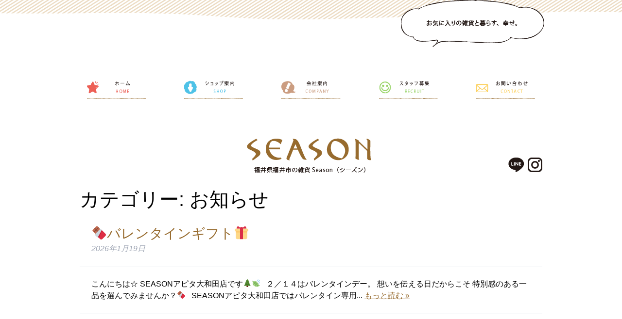

--- FILE ---
content_type: text/html; charset=UTF-8
request_url: https://zakka-season.com/category/news/info/
body_size: 45484
content:
<!doctype html>

<!--[if lt IE 7]><html lang="ja" class="no-js lt-ie9 lt-ie8 lt-ie7"><![endif]-->
<!--[if (IE 7)&!(IEMobile)]><html lang="ja" class="no-js lt-ie9 lt-ie8"><![endif]-->
<!--[if (IE 8)&!(IEMobile)]><html lang="ja" class="no-js lt-ie9"><![endif]-->
<!--[if gt IE 8]><!-->
<html lang="ja" class="no-js">
<!--<![endif]-->

<head>
    <meta charset="utf-8">

    <meta http-equiv="X-UA-Compatible" content="IE=edge">

    <title>
        雑貨SEASON  お知らせ    </title>

        <meta name="HandheldFriendly" content="True">
    <meta name="MobileOptimized" content="320">
    <meta name="viewport" content="width=device-width, initial-scale=1" />

        <link rel="icon" href="https://zakka-season.com/wp-content/themes/bones/favicon.png">
    <!--[if IE]>
			<link rel="shortcut icon" href="https://zakka-season.com/wp-content/themes/bones/favicon.ico">
		<![endif]-->
        <meta name="msapplication-TileColor" content="#f01d4f">
    <meta name="theme-color" content="#121212">

    <link rel="pingback" href="https://zakka-season.com/xmlrpc.php">

    <link rel='dns-prefetch' href='//s0.wp.com' />
<link rel='dns-prefetch' href='//secure.gravatar.com' />
<link rel='dns-prefetch' href='//fonts.googleapis.com' />
<link rel='dns-prefetch' href='//s.w.org' />
<link rel="alternate" type="application/rss+xml" title="雑貨SEASON &raquo; フィード" href="https://zakka-season.com/feed/" />
<link rel="alternate" type="application/rss+xml" title="雑貨SEASON &raquo; コメントフィード" href="https://zakka-season.com/comments/feed/" />
<link rel="alternate" type="application/rss+xml" title="雑貨SEASON &raquo; お知らせ カテゴリーのフィード" href="https://zakka-season.com/category/news/info/feed/" />
		<!-- This site uses the Google Analytics by MonsterInsights plugin v7.17.0 - Using Analytics tracking - https://www.monsterinsights.com/ -->
							<script src="//www.googletagmanager.com/gtag/js?id=UA-98791714-1"  type="text/javascript" data-cfasync="false"></script>
			<script type="text/javascript" data-cfasync="false">
				var mi_version = '7.17.0';
				var mi_track_user = true;
				var mi_no_track_reason = '';
				
								var disableStr = 'ga-disable-UA-98791714-1';

				/* Function to detect opted out users */
				function __gtagTrackerIsOptedOut() {
					return document.cookie.indexOf( disableStr + '=true' ) > - 1;
				}

				/* Disable tracking if the opt-out cookie exists. */
				if ( __gtagTrackerIsOptedOut() ) {
					window[disableStr] = true;
				}

				/* Opt-out function */
				function __gtagTrackerOptout() {
					document.cookie = disableStr + '=true; expires=Thu, 31 Dec 2099 23:59:59 UTC; path=/';
					window[disableStr] = true;
				}

				if ( 'undefined' === typeof gaOptout ) {
					function gaOptout() {
						__gtagTrackerOptout();
					}
				}
								window.dataLayer = window.dataLayer || [];
				if ( mi_track_user ) {
					function __gtagTracker() {dataLayer.push( arguments );}
					__gtagTracker( 'js', new Date() );
					__gtagTracker( 'set', {
						'developer_id.dZGIzZG' : true,
						                    });
					__gtagTracker( 'config', 'UA-98791714-1', {
						forceSSL:true,					} );
										window.gtag = __gtagTracker;										(
						function () {
							/* https://developers.google.com/analytics/devguides/collection/analyticsjs/ */
							/* ga and __gaTracker compatibility shim. */
							var noopfn = function () {
								return null;
							};
							var newtracker = function () {
								return new Tracker();
							};
							var Tracker = function () {
								return null;
							};
							var p = Tracker.prototype;
							p.get = noopfn;
							p.set = noopfn;
							p.send = function (){
								var args = Array.prototype.slice.call(arguments);
								args.unshift( 'send' );
								__gaTracker.apply(null, args);
							};
							var __gaTracker = function () {
								var len = arguments.length;
								if ( len === 0 ) {
									return;
								}
								var f = arguments[len - 1];
								if ( typeof f !== 'object' || f === null || typeof f.hitCallback !== 'function' ) {
									if ( 'send' === arguments[0] ) {
										var hitConverted, hitObject = false, action;
										if ( 'event' === arguments[1] ) {
											if ( 'undefined' !== typeof arguments[3] ) {
												hitObject = {
													'eventAction': arguments[3],
													'eventCategory': arguments[2],
													'eventLabel': arguments[4],
													'value': arguments[5] ? arguments[5] : 1,
												}
											}
										}
										if ( typeof arguments[2] === 'object' ) {
											hitObject = arguments[2];
										}
										if ( typeof arguments[5] === 'object' ) {
											Object.assign( hitObject, arguments[5] );
										}
										if ( 'undefined' !== typeof (
											arguments[1].hitType
										) ) {
											hitObject = arguments[1];
										}
										if ( hitObject ) {
											action = 'timing' === arguments[1].hitType ? 'timing_complete' : hitObject.eventAction;
											hitConverted = mapArgs( hitObject );
											__gtagTracker( 'event', action, hitConverted );
										}
									}
									return;
								}

								function mapArgs( args ) {
									var gaKey, hit = {};
									var gaMap = {
										'eventCategory': 'event_category',
										'eventAction': 'event_action',
										'eventLabel': 'event_label',
										'eventValue': 'event_value',
										'nonInteraction': 'non_interaction',
										'timingCategory': 'event_category',
										'timingVar': 'name',
										'timingValue': 'value',
										'timingLabel': 'event_label',
									};
									for ( gaKey in gaMap ) {
										if ( 'undefined' !== typeof args[gaKey] ) {
											hit[gaMap[gaKey]] = args[gaKey];
										}
									}
									return hit;
								}

								try {
									f.hitCallback();
								} catch ( ex ) {
								}
							};
							__gaTracker.create = newtracker;
							__gaTracker.getByName = newtracker;
							__gaTracker.getAll = function () {
								return [];
							};
							__gaTracker.remove = noopfn;
							__gaTracker.loaded = true;
							window['__gaTracker'] = __gaTracker;
						}
					)();
									} else {
										console.log( "" );
					( function () {
							function __gtagTracker() {
								return null;
							}
							window['__gtagTracker'] = __gtagTracker;
							window['gtag'] = __gtagTracker;
					} )();
									}
			</script>
				<!-- / Google Analytics by MonsterInsights -->
				<script type="text/javascript">
			window._wpemojiSettings = {"baseUrl":"https:\/\/s.w.org\/images\/core\/emoji\/11.2.0\/72x72\/","ext":".png","svgUrl":"https:\/\/s.w.org\/images\/core\/emoji\/11.2.0\/svg\/","svgExt":".svg","source":{"concatemoji":"https:\/\/zakka-season.com\/wp-includes\/js\/wp-emoji-release.min.js"}};
			!function(e,a,t){var n,r,o,i=a.createElement("canvas"),p=i.getContext&&i.getContext("2d");function s(e,t){var a=String.fromCharCode;p.clearRect(0,0,i.width,i.height),p.fillText(a.apply(this,e),0,0);e=i.toDataURL();return p.clearRect(0,0,i.width,i.height),p.fillText(a.apply(this,t),0,0),e===i.toDataURL()}function c(e){var t=a.createElement("script");t.src=e,t.defer=t.type="text/javascript",a.getElementsByTagName("head")[0].appendChild(t)}for(o=Array("flag","emoji"),t.supports={everything:!0,everythingExceptFlag:!0},r=0;r<o.length;r++)t.supports[o[r]]=function(e){if(!p||!p.fillText)return!1;switch(p.textBaseline="top",p.font="600 32px Arial",e){case"flag":return s([55356,56826,55356,56819],[55356,56826,8203,55356,56819])?!1:!s([55356,57332,56128,56423,56128,56418,56128,56421,56128,56430,56128,56423,56128,56447],[55356,57332,8203,56128,56423,8203,56128,56418,8203,56128,56421,8203,56128,56430,8203,56128,56423,8203,56128,56447]);case"emoji":return!s([55358,56760,9792,65039],[55358,56760,8203,9792,65039])}return!1}(o[r]),t.supports.everything=t.supports.everything&&t.supports[o[r]],"flag"!==o[r]&&(t.supports.everythingExceptFlag=t.supports.everythingExceptFlag&&t.supports[o[r]]);t.supports.everythingExceptFlag=t.supports.everythingExceptFlag&&!t.supports.flag,t.DOMReady=!1,t.readyCallback=function(){t.DOMReady=!0},t.supports.everything||(n=function(){t.readyCallback()},a.addEventListener?(a.addEventListener("DOMContentLoaded",n,!1),e.addEventListener("load",n,!1)):(e.attachEvent("onload",n),a.attachEvent("onreadystatechange",function(){"complete"===a.readyState&&t.readyCallback()})),(n=t.source||{}).concatemoji?c(n.concatemoji):n.wpemoji&&n.twemoji&&(c(n.twemoji),c(n.wpemoji)))}(window,document,window._wpemojiSettings);
		</script>
		<style type="text/css">
img.wp-smiley,
img.emoji {
	display: inline !important;
	border: none !important;
	box-shadow: none !important;
	height: 1em !important;
	width: 1em !important;
	margin: 0 .07em !important;
	vertical-align: -0.1em !important;
	background: none !important;
	padding: 0 !important;
}
</style>
	<link rel='stylesheet' id='wp-block-library-css'  href='https://zakka-season.com/wp-includes/css/dist/block-library/style.min.css' type='text/css' media='all' />
<link rel='stylesheet' id='contact-form-7-css'  href='https://zakka-season.com/wp-content/plugins/contact-form-7/includes/css/styles.css' type='text/css' media='all' />
<link rel='stylesheet' id='googleFonts-css'  href='//fonts.googleapis.com/css?family=Lato%3A400%2C700%2C400italic%2C700italic' type='text/css' media='all' />
<link rel='stylesheet' id='slick_css-css'  href='https://zakka-season.com/wp-content/themes/bones/js/lib/slick/slick.css' type='text/css' media='all' />
<link rel='stylesheet' id='slick_theme_css-css'  href='https://zakka-season.com/wp-content/themes/bones/js/lib/slick/slick-theme.css' type='text/css' media='all' />
<link rel='stylesheet' id='bones-stylesheet-css'  href='https://zakka-season.com/wp-content/themes/bones/library/css/style.css' type='text/css' media='all' />
<!--[if lt IE 9]>
<link rel='stylesheet' id='bones-ie-only-css'  href='https://zakka-season.com/wp-content/themes/bones/library/css/ie.css' type='text/css' media='all' />
<![endif]-->
<link rel='stylesheet' id='jetpack_css-css'  href='https://zakka-season.com/wp-content/plugins/jetpack/css/jetpack.css' type='text/css' media='all' />
<!--n2css--><script type='text/javascript'>
/* <![CDATA[ */
var monsterinsights_frontend = {"js_events_tracking":"true","download_extensions":"doc,pdf,ppt,zip,xls,docx,pptx,xlsx","inbound_paths":"[]","home_url":"https:\/\/zakka-season.com","hash_tracking":"false","ua":"UA-98791714-1"};
/* ]]> */
</script>
<script type='text/javascript' src='https://zakka-season.com/wp-content/plugins/google-analytics-for-wordpress/assets/js/frontend-gtag.min.js'></script>
<script type='text/javascript' src='https://zakka-season.com/wp-includes/js/jquery/jquery.js'></script>
<script type='text/javascript' src='https://zakka-season.com/wp-includes/js/jquery/jquery-migrate.min.js'></script>
<script type='text/javascript' src='https://zakka-season.com/wp-content/themes/bones/js/lib/slick/slick.min.js'></script>
<script type='text/javascript' src='https://zakka-season.com/wp-content/themes/bones/library/js/libs/modernizr.custom.min.js'></script>
<link rel='https://api.w.org/' href='https://zakka-season.com/wp-json/' />

<link rel='dns-prefetch' href='//v0.wordpress.com'/>
<style type='text/css'>img#wpstats{display:none}</style>

</head>

<body class="archive category category-info category-12" itemscope itemtype="http://schema.org/WebPage">

    <div id="container">
        <header id="top-head" class="header" role="banner" itemscope itemtype="http://schema.org/WPHeader">
            <div id="inner-header">
                <div class="head_image"><img src="https://zakka-season.com/wp-content/themes/bones/images/hukidasi.png"></div>
                <div class="inner">
                    <div id="mobile-head">
                        <div id="nav-toggle">
                            <div>
                                <span></span>
                                <span></span>
                                <span></span>
                            </div>
                        </div>
                    </div>
                    <nav id="global-nav" role="navigation" itemscope itemtype="http://schema.org/SiteNavigationElement">
                        
                                                        <ul class="nav top-nav flex pc-menu">
                                <li><a href="https://zakka-season.com"><img src="https://zakka-season.com/wp-content/themes/bones/images/menu_home.png"></a></li><li><a href="https://zakka-season.com/shop/"><img src="https://zakka-season.com/wp-content/themes/bones/images/menu_shop.png"></a></li><li><a href="https://zakka-season.com/company/"><img src="https://zakka-season.com/wp-content/themes/bones/images/menu_company.png"></a></li><li><a href="https://zakka-season.com/staff/"><img src="https://zakka-season.com/wp-content/themes/bones/images/menu_staff.png"></a></li><li><a href="https://zakka-season.com/contact/"><img src="https://zakka-season.com/wp-content/themes/bones/images/menu_contact.png"></a></li>                            </ul>

                                                        <ul class="nav top-nav cf mobile-menu">
                                <li><a href="https://zakka-season.com"><span>ホーム</span></a></li><li><a href="https://zakka-season.com/shop/"><span>ショップ案内</span></a></li><li><a href="https://zakka-season.com/company/"><span>会社案内</span></a></li><li><a href="https://zakka-season.com/staff/"><span>スタッフ募集</span></a></li><li><a href="https://zakka-season.com/contact/"><span>お問い合わせ</span></a></li>                            </ul>

                    </nav>

                    <div class="logo_area">
                        <div id="logo" class="h1" itemscope itemtype="http://schema.org/Organization">
                            <a href="https://zakka-season.com">
                                <img src="https://zakka-season.com/wp-content/themes/bones/images/logo.png" alt="雑貨SEASON">
                            </a>
                        </div>
                        <div class="sns_logo flex">
                            <div class="line_logo"><a href="https://line.me/R/ti/p/%40lfv0536v"><img src="https://zakka-season.com/wp-content/themes/bones/images/line.png"></a></div>
                            <div class="instagram_logo"><a href="https://www.instagram.com/zakkaseason/"><img src="https://zakka-season.com/wp-content/themes/bones/images/instagram.png"></a></div>
                        </div>
                    </div>
                </div>
            </div>
        </header>

			<div id="content">

				<div id="inner-content" class="wrap cf">

						<main id="main" class="m-all t-2of3 d-5of7 cf" role="main" itemscope itemprop="mainContentOfPage" itemtype="http://schema.org/Blog">

							<h1 class="page-title">カテゴリー: お知らせ</h1>							
							
							<article id="post-1288" class="cf post-1288 post type-post status-publish format-standard hentry category-apita_owada category-event category-info category-present category-sohin_syokai" role="article">

								<header class="entry-header article-header">

									<h3 class="h2 entry-title"><a href="https://zakka-season.com/%f0%9f%8d%ab%e3%83%90%e3%83%ac%e3%83%b3%e3%82%bf%e3%82%a4%e3%83%b3%e3%82%ae%e3%83%95%e3%83%88%f0%9f%8e%81/" rel="bookmark" title="🍫バレンタインギフト🎁">🍫バレンタインギフト🎁</a></h3>
									<p class="byline entry-meta vcard">
										 <time class="updated entry-time" datetime="2026-01-19" itemprop="datePublished">2026年1月19日</time> 									</p>

								</header>

								<section class="entry-content cf">

									
									<p>こんにちは☆ SEASONアピタ大和田店です🌲🍃 &nbsp; ２／１４はバレンタインデー。 想いを伝える日だからこそ 特別感のある一品を選んでみませんか？🍫 &nbsp; SEASONアピタ大和田店ではバレンタイン専用...  <a class="excerpt-read-more" href="https://zakka-season.com/%f0%9f%8d%ab%e3%83%90%e3%83%ac%e3%83%b3%e3%82%bf%e3%82%a4%e3%83%b3%e3%82%ae%e3%83%95%e3%83%88%f0%9f%8e%81/" title="Read 🍫バレンタインギフト🎁">もっと読む &raquo;</a></p>

								</section>

								<footer class="article-footer">

								</footer>

							</article>

							
							<article id="post-1278" class="cf post-1278 post type-post status-publish format-chat hentry category-apita_owada category-info post_format-post-format-chat" role="article">

								<header class="entry-header article-header">

									<h3 class="h2 entry-title"><a href="https://zakka-season.com/%e5%b9%b4%e6%9c%ab%e5%b9%b4%e5%a7%8b%e3%81%ae%e5%96%b6%e6%a5%ad%e6%99%82%e9%96%93%e3%81%ae%e3%81%8a%e7%9f%a5%e3%82%89%e3%81%9b-2/" rel="bookmark" title="年末年始の営業時間のお知らせ">年末年始の営業時間のお知らせ</a></h3>
									<p class="byline entry-meta vcard">
										 <time class="updated entry-time" datetime="2025-12-29" itemprop="datePublished">2025年12月29日</time> 									</p>

								</header>

								<section class="entry-content cf">

									
									<p>こんにちは SEASONアピタ大和田店です✨ &nbsp; 今年も残すところあとわずかとなりました。 今年度もたくさんのご来店ありがとうございました。 &nbsp; 年末年始の営業時間及び冬季期間中の営業時間を下記にとお...  <a class="excerpt-read-more" href="https://zakka-season.com/%e5%b9%b4%e6%9c%ab%e5%b9%b4%e5%a7%8b%e3%81%ae%e5%96%b6%e6%a5%ad%e6%99%82%e9%96%93%e3%81%ae%e3%81%8a%e7%9f%a5%e3%82%89%e3%81%9b-2/" title="Read 年末年始の営業時間のお知らせ">もっと読む &raquo;</a></p>

								</section>

								<footer class="article-footer">

								</footer>

							</article>

							
							<article id="post-1262" class="cf post-1262 post type-post status-publish format-standard hentry category-apita_owada category-event category-info category-sale" role="article">

								<header class="entry-header article-header">

									<h3 class="h2 entry-title"><a href="https://zakka-season.com/season%ef%bc%92%ef%bc%95%e5%91%a8%e5%b9%b4%e8%aa%95%e7%94%9f%e7%a5%ad%f0%9f%8e%89/" rel="bookmark" title="SEASON２５周年誕生祭🎉">SEASON２５周年誕生祭🎉</a></h3>
									<p class="byline entry-meta vcard">
										 <time class="updated entry-time" datetime="2025-10-24" itemprop="datePublished">2025年10月24日</time> 									</p>

								</header>

								<section class="entry-content cf">

									
									<p>こんにちは🌸 生活雑貨SEASONアピタ大和田店です😊 &nbsp; SEASONアピタ大和田店もおかげさまで『２５周年』を迎えることができました🎉 &nbsp; 本日２４日（金）～２７日（月）までの４日間誕生祭が開催さ...  <a class="excerpt-read-more" href="https://zakka-season.com/season%ef%bc%92%ef%bc%95%e5%91%a8%e5%b9%b4%e8%aa%95%e7%94%9f%e7%a5%ad%f0%9f%8e%89/" title="Read SEASON２５周年誕生祭🎉">もっと読む &raquo;</a></p>

								</section>

								<footer class="article-footer">

								</footer>

							</article>

							
							<article id="post-1117" class="cf post-1117 post type-post status-publish format-standard hentry category-apita_owada category-info category-1" role="article">

								<header class="entry-header article-header">

									<h3 class="h2 entry-title"><a href="https://zakka-season.com/%e5%96%b6%e6%a5%ad%e6%99%82%e9%96%93%e3%81%ae%e3%81%8a%e7%9f%a5%e3%82%89%e3%81%9b/" rel="bookmark" title="営業時間のお知らせ">営業時間のお知らせ</a></h3>
									<p class="byline entry-meta vcard">
										 <time class="updated entry-time" datetime="2025-02-12" itemprop="datePublished">2025年2月12日</time> 									</p>

								</header>

								<section class="entry-content cf">

									
									<p>こんにちは！ しばらくの間ご迷惑かけていました閉店時間短縮ですが、 通常通り21時閉店となりました。 また皆様ご来店スタッフ一同お待ちしております。</p>

								</section>

								<footer class="article-footer">

								</footer>

							</article>

							
							<article id="post-1099" class="cf post-1099 post type-post status-publish format-standard hentry category-news category-apita_owada category-info category-sale category-shop" role="article">

								<header class="entry-header article-header">

									<h3 class="h2 entry-title"><a href="https://zakka-season.com/%e5%ba%97%e8%88%97%e3%81%8b%e3%82%89%e3%81%ae%e3%81%8a%e7%9f%a5%e3%82%89%e3%81%9b/" rel="bookmark" title="店舗からのお知らせ">店舗からのお知らせ</a></h3>
									<p class="byline entry-meta vcard">
										 <time class="updated entry-time" datetime="2025-01-06" itemprop="datePublished">2025年1月6日</time> 									</p>

								</header>

								<section class="entry-content cf">

									
									<p>🎍あけましておめでとうございます🎍 SEASONアピタ大和田店です✿ お正月はめでたく迎えられたでしょうか？🌸 ２０２５年もSEASONをよろしくお願いします🌞 ・＊・＊・＊・＊・＊・＊・＊・＊・＊・＊・＊・＊・＊・＊・...  <a class="excerpt-read-more" href="https://zakka-season.com/%e5%ba%97%e8%88%97%e3%81%8b%e3%82%89%e3%81%ae%e3%81%8a%e7%9f%a5%e3%82%89%e3%81%9b/" title="Read 店舗からのお知らせ">もっと読む &raquo;</a></p>

								</section>

								<footer class="article-footer">

								</footer>

							</article>

							
							<article id="post-939" class="cf post-939 post type-post status-publish format-standard hentry category-apita_owada category-info category-shop" role="article">

								<header class="entry-header article-header">

									<h3 class="h2 entry-title"><a href="https://zakka-season.com/%e6%96%b0%e8%a6%8fgold%e3%83%a1%e3%83%b3%e3%83%90%e3%83%bc%e3%82%ba%e3%82%ab%e3%83%bc%e3%83%89%e7%99%ba%e8%a1%8c%e7%b5%82%e4%ba%86%e3%81%ab%e3%81%a4%e3%81%84%e3%81%a6/" rel="bookmark" title="新規GOLDメンバーズカード発行終了について">新規GOLDメンバーズカード発行終了について</a></h3>
									<p class="byline entry-meta vcard">
										 <time class="updated entry-time" datetime="2024-04-06" itemprop="datePublished">2024年4月6日</time> 									</p>

								</header>

								<section class="entry-content cf">

									
									<p>いつもSEASONをご利用頂き誠に有難うございます。 2024（R6）４月30日を持ちまして新規GOLDメンバーズカードの発行を終了させて頂きます。 現在GOLDメンバーズカードをお持ちの方は、通常通り有効期限までご利用...  <a class="excerpt-read-more" href="https://zakka-season.com/%e6%96%b0%e8%a6%8fgold%e3%83%a1%e3%83%b3%e3%83%90%e3%83%bc%e3%82%ba%e3%82%ab%e3%83%bc%e3%83%89%e7%99%ba%e8%a1%8c%e7%b5%82%e4%ba%86%e3%81%ab%e3%81%a4%e3%81%84%e3%81%a6/" title="Read 新規GOLDメンバーズカード発行終了について">もっと読む &raquo;</a></p>

								</section>

								<footer class="article-footer">

								</footer>

							</article>

							
							<article id="post-919" class="cf post-919 post type-post status-publish format-standard hentry category-news category-apita_owada category-info category-shop" role="article">

								<header class="entry-header article-header">

									<h3 class="h2 entry-title"><a href="https://zakka-season.com/%e5%b9%b4%e6%9c%ab%e3%83%bb%e5%b9%b4%e5%a7%8b%e3%81%ae%e5%96%b6%e6%a5%ad%e6%99%82%e9%96%93%e3%81%ae%e3%81%94%e6%a1%88%e5%86%85-2/" rel="bookmark" title="年末・年始の営業時間のご案内">年末・年始の営業時間のご案内</a></h3>
									<p class="byline entry-meta vcard">
										 <time class="updated entry-time" datetime="2023-12-28" itemprop="datePublished">2023年12月28日</time> 									</p>

								</header>

								<section class="entry-content cf">

									
									<p>こんにちは、SEASONアピタ大和田店です。 本年も、SEASONをご利用いただきありがとうございました。 来年もよろしくお願いいたしま す✨ 年末年始の営業時間は下記の通りとさせていただきま す。 &nbsp; ２０２...  <a class="excerpt-read-more" href="https://zakka-season.com/%e5%b9%b4%e6%9c%ab%e3%83%bb%e5%b9%b4%e5%a7%8b%e3%81%ae%e5%96%b6%e6%a5%ad%e6%99%82%e9%96%93%e3%81%ae%e3%81%94%e6%a1%88%e5%86%85-2/" title="Read 年末・年始の営業時間のご案内">もっと読む &raquo;</a></p>

								</section>

								<footer class="article-footer">

								</footer>

							</article>

							
							<article id="post-870" class="cf post-870 post type-post status-publish format-standard hentry category-news category-apita_owada category-info category-shop category-1" role="article">

								<header class="entry-header article-header">

									<h3 class="h2 entry-title"><a href="https://zakka-season.com/season30%e5%91%a8%e5%b9%b4%e8%a8%98%e5%bf%b5%ef%bc%81/" rel="bookmark" title="SEASON30周年記念！">SEASON30周年記念！</a></h3>
									<p class="byline entry-meta vcard">
										 <time class="updated entry-time" datetime="2023-04-12" itemprop="datePublished">2023年4月12日</time> 									</p>

								</header>

								<section class="entry-content cf">

									
									<p>こんにちは！ いつも生活雑貨SEASONをご愛顧いただき、ありがとうございま す🎈 おかげ様で4月で30周年を迎えることになりました🎂 スタッフ一同心よ り感謝申し上げま す。 これからも皆様に喜んでいただけるお店にして...  <a class="excerpt-read-more" href="https://zakka-season.com/season30%e5%91%a8%e5%b9%b4%e8%a8%98%e5%bf%b5%ef%bc%81/" title="Read SEASON30周年記念！">もっと読む &raquo;</a></p>

								</section>

								<footer class="article-footer">

								</footer>

							</article>

							
							<article id="post-860" class="cf post-860 post type-post status-publish format-standard hentry category-apita_owada category-info" role="article">

								<header class="entry-header article-header">

									<h3 class="h2 entry-title"><a href="https://zakka-season.com/%e5%96%b6%e6%a5%ad%e6%99%82%e9%96%93%e5%a4%89%e6%9b%b4%e3%81%ae%e3%81%8a%e7%9f%a5%e3%82%89%e3%81%9b-2/" rel="bookmark" title="営業時間変更のお知らせ">営業時間変更のお知らせ</a></h3>
									<p class="byline entry-meta vcard">
										 <time class="updated entry-time" datetime="2023-01-25" itemprop="datePublished">2023年1月25日</time> 									</p>

								</header>

								<section class="entry-content cf">

									
									<p>大雪の為、1/25~29の間20時閉店とさせていただきま す。 お客様には大変ご不便をおかけしま すが、ご理解のほどよろしくお願いいたしま す。 &nbsp;</p>

								</section>

								<footer class="article-footer">

								</footer>

							</article>

							
							<article id="post-843" class="cf post-843 post type-post status-publish format-standard has-post-thumbnail hentry category-apita_owada category-info" role="article">

								<header class="entry-header article-header">

									<h3 class="h2 entry-title"><a href="https://zakka-season.com/%e5%b9%b4%e6%9c%ab%e3%83%bb%e5%b9%b4%e5%a7%8b%e3%81%ae%e5%96%b6%e6%a5%ad%e6%99%82%e9%96%93%e3%81%ae%e3%81%94%e6%a1%88%e5%86%85/" rel="bookmark" title="年末・年始の営業時間のご案内">年末・年始の営業時間のご案内</a></h3>
									<p class="byline entry-meta vcard">
										 <time class="updated entry-time" datetime="2022-12-31" itemprop="datePublished">2022年12月31日</time> 									</p>

								</header>

								<section class="entry-content cf">

									<img width="300" height="100" src="https://zakka-season.com/wp-content/uploads/2022/12/61d9901d1a568cd83e68c15229500a75-300x100.png" class="attachment-bones-thumb-300 size-bones-thumb-300 wp-post-image" alt="" />
									<p>本年も、SEASONをご利用いただき誠にありがとうございました。 年末年始の営業時間は下記の通りとさせていただきす &nbsp; 　　　　2022  12月31日　　１０：００　～　１９：００ 　　　　2023    1...  <a class="excerpt-read-more" href="https://zakka-season.com/%e5%b9%b4%e6%9c%ab%e3%83%bb%e5%b9%b4%e5%a7%8b%e3%81%ae%e5%96%b6%e6%a5%ad%e6%99%82%e9%96%93%e3%81%ae%e3%81%94%e6%a1%88%e5%86%85/" title="Read 年末・年始の営業時間のご案内">もっと読む &raquo;</a></p>

								</section>

								<footer class="article-footer">

								</footer>

							</article>

							
									<nav class="pagination"><ul class='page-numbers'>
	<li><span aria-current='page' class='page-numbers current'>1</span></li>
	<li><a class='page-numbers' href='https://zakka-season.com/category/news/info/page/2/'>2</a></li>
	<li><a class='page-numbers' href='https://zakka-season.com/category/news/info/page/3/'>3</a></li>
	<li><a class='page-numbers' href='https://zakka-season.com/category/news/info/page/4/'>4</a></li>
	<li><a class="next page-numbers" href="https://zakka-season.com/category/news/info/page/2/">&rarr;</a></li>
</ul>
</nav>
							
						</main>

									<div id="sidebar1" class="sidebar m-all t-1of3 d-2of7 last-col cf" role="complementary">

					
						<div id="search-2" class="widget widget_search"><form role="search" method="get" id="searchform" class="searchform" action="https://zakka-season.com/">
    <div>
        <label for="s" class="screen-reader-text">検索:</label>
        <input type="search" id="s" name="s" value="" />

        <button type="submit" id="searchsubmit" >検索</button>
    </div>
</form></div>		<div id="recent-posts-2" class="widget widget_recent_entries">		<h4 class="widgettitle">最近の投稿</h4>		<ul>
											<li>
					<a href="https://zakka-season.com/%f0%9f%8d%ab%e3%83%90%e3%83%ac%e3%83%b3%e3%82%bf%e3%82%a4%e3%83%b3%e3%82%ae%e3%83%95%e3%83%88%f0%9f%8e%81/">🍫バレンタインギフト🎁</a>
									</li>
											<li>
					<a href="https://zakka-season.com/%e5%b9%b4%e6%9c%ab%e5%b9%b4%e5%a7%8b%e3%81%ae%e5%96%b6%e6%a5%ad%e6%99%82%e9%96%93%e3%81%ae%e3%81%8a%e7%9f%a5%e3%82%89%e3%81%9b-2/">年末年始の営業時間のお知らせ</a>
									</li>
											<li>
					<a href="https://zakka-season.com/%e2%9c%a8%f0%9f%8e%84%e3%82%af%e3%83%aa%e3%82%b9%e3%83%9e%e3%82%b9%e3%82%bb%e3%83%bc%e3%83%ab%f0%9f%8e%84%e2%9c%a8/">✨🎄クリスマスセール🎄✨</a>
									</li>
											<li>
					<a href="https://zakka-season.com/%e2%98%85%e2%98%86%e3%83%96%e3%83%a9%e3%83%83%e3%82%af%e3%83%95%e3%83%a9%e3%82%a4%e3%83%87%e3%83%bc%e3%81%ae%e3%81%8a%e7%9f%a5%e3%82%89%e3%81%9b%e2%98%86%e2%98%85/">★☆ブラックフライデーのお知らせ☆★</a>
									</li>
											<li>
					<a href="https://zakka-season.com/season%ef%bc%92%ef%bc%95%e5%91%a8%e5%b9%b4%e8%aa%95%e7%94%9f%e7%a5%ad%f0%9f%8e%89/">SEASON２５周年誕生祭🎉</a>
									</li>
					</ul>
		</div><div id="recent-comments-2" class="widget widget_recent_comments"><h4 class="widgettitle">最近のコメント</h4><ul id="recentcomments"></ul></div><div id="archives-2" class="widget widget_archive"><h4 class="widgettitle">アーカイブ</h4>		<ul>
				<li><a href='https://zakka-season.com/2026/01/'>2026年1月</a></li>
	<li><a href='https://zakka-season.com/2025/12/'>2025年12月</a></li>
	<li><a href='https://zakka-season.com/2025/11/'>2025年11月</a></li>
	<li><a href='https://zakka-season.com/2025/10/'>2025年10月</a></li>
	<li><a href='https://zakka-season.com/2025/09/'>2025年9月</a></li>
	<li><a href='https://zakka-season.com/2025/08/'>2025年8月</a></li>
	<li><a href='https://zakka-season.com/2025/07/'>2025年7月</a></li>
	<li><a href='https://zakka-season.com/2025/06/'>2025年6月</a></li>
	<li><a href='https://zakka-season.com/2025/05/'>2025年5月</a></li>
	<li><a href='https://zakka-season.com/2025/04/'>2025年4月</a></li>
	<li><a href='https://zakka-season.com/2025/03/'>2025年3月</a></li>
	<li><a href='https://zakka-season.com/2025/02/'>2025年2月</a></li>
	<li><a href='https://zakka-season.com/2025/01/'>2025年1月</a></li>
	<li><a href='https://zakka-season.com/2024/12/'>2024年12月</a></li>
	<li><a href='https://zakka-season.com/2024/11/'>2024年11月</a></li>
	<li><a href='https://zakka-season.com/2024/10/'>2024年10月</a></li>
	<li><a href='https://zakka-season.com/2024/09/'>2024年9月</a></li>
	<li><a href='https://zakka-season.com/2024/08/'>2024年8月</a></li>
	<li><a href='https://zakka-season.com/2024/07/'>2024年7月</a></li>
	<li><a href='https://zakka-season.com/2024/06/'>2024年6月</a></li>
	<li><a href='https://zakka-season.com/2024/05/'>2024年5月</a></li>
	<li><a href='https://zakka-season.com/2024/04/'>2024年4月</a></li>
	<li><a href='https://zakka-season.com/2024/03/'>2024年3月</a></li>
	<li><a href='https://zakka-season.com/2024/01/'>2024年1月</a></li>
	<li><a href='https://zakka-season.com/2023/12/'>2023年12月</a></li>
	<li><a href='https://zakka-season.com/2023/11/'>2023年11月</a></li>
	<li><a href='https://zakka-season.com/2023/10/'>2023年10月</a></li>
	<li><a href='https://zakka-season.com/2023/08/'>2023年8月</a></li>
	<li><a href='https://zakka-season.com/2023/07/'>2023年7月</a></li>
	<li><a href='https://zakka-season.com/2023/04/'>2023年4月</a></li>
	<li><a href='https://zakka-season.com/2023/03/'>2023年3月</a></li>
	<li><a href='https://zakka-season.com/2023/01/'>2023年1月</a></li>
	<li><a href='https://zakka-season.com/2022/12/'>2022年12月</a></li>
	<li><a href='https://zakka-season.com/2022/11/'>2022年11月</a></li>
	<li><a href='https://zakka-season.com/2022/08/'>2022年8月</a></li>
	<li><a href='https://zakka-season.com/2022/07/'>2022年7月</a></li>
	<li><a href='https://zakka-season.com/2022/06/'>2022年6月</a></li>
	<li><a href='https://zakka-season.com/2022/04/'>2022年4月</a></li>
	<li><a href='https://zakka-season.com/2022/01/'>2022年1月</a></li>
	<li><a href='https://zakka-season.com/2021/12/'>2021年12月</a></li>
	<li><a href='https://zakka-season.com/2021/11/'>2021年11月</a></li>
	<li><a href='https://zakka-season.com/2021/10/'>2021年10月</a></li>
	<li><a href='https://zakka-season.com/2021/09/'>2021年9月</a></li>
	<li><a href='https://zakka-season.com/2021/08/'>2021年8月</a></li>
	<li><a href='https://zakka-season.com/2021/07/'>2021年7月</a></li>
	<li><a href='https://zakka-season.com/2021/06/'>2021年6月</a></li>
	<li><a href='https://zakka-season.com/2021/03/'>2021年3月</a></li>
	<li><a href='https://zakka-season.com/2021/01/'>2021年1月</a></li>
	<li><a href='https://zakka-season.com/2020/12/'>2020年12月</a></li>
	<li><a href='https://zakka-season.com/2020/11/'>2020年11月</a></li>
	<li><a href='https://zakka-season.com/2020/08/'>2020年8月</a></li>
	<li><a href='https://zakka-season.com/2020/06/'>2020年6月</a></li>
	<li><a href='https://zakka-season.com/2020/05/'>2020年5月</a></li>
	<li><a href='https://zakka-season.com/2020/04/'>2020年4月</a></li>
	<li><a href='https://zakka-season.com/2019/12/'>2019年12月</a></li>
	<li><a href='https://zakka-season.com/2019/10/'>2019年10月</a></li>
	<li><a href='https://zakka-season.com/2019/08/'>2019年8月</a></li>
	<li><a href='https://zakka-season.com/2019/07/'>2019年7月</a></li>
	<li><a href='https://zakka-season.com/2019/06/'>2019年6月</a></li>
	<li><a href='https://zakka-season.com/2019/04/'>2019年4月</a></li>
	<li><a href='https://zakka-season.com/2019/03/'>2019年3月</a></li>
	<li><a href='https://zakka-season.com/2019/02/'>2019年2月</a></li>
	<li><a href='https://zakka-season.com/2019/01/'>2019年1月</a></li>
	<li><a href='https://zakka-season.com/2018/12/'>2018年12月</a></li>
	<li><a href='https://zakka-season.com/2018/11/'>2018年11月</a></li>
	<li><a href='https://zakka-season.com/2018/10/'>2018年10月</a></li>
	<li><a href='https://zakka-season.com/2018/08/'>2018年8月</a></li>
	<li><a href='https://zakka-season.com/2018/06/'>2018年6月</a></li>
	<li><a href='https://zakka-season.com/2018/05/'>2018年5月</a></li>
	<li><a href='https://zakka-season.com/2018/04/'>2018年4月</a></li>
	<li><a href='https://zakka-season.com/2018/03/'>2018年3月</a></li>
	<li><a href='https://zakka-season.com/2018/02/'>2018年2月</a></li>
	<li><a href='https://zakka-season.com/2018/01/'>2018年1月</a></li>
	<li><a href='https://zakka-season.com/2017/12/'>2017年12月</a></li>
	<li><a href='https://zakka-season.com/2017/11/'>2017年11月</a></li>
	<li><a href='https://zakka-season.com/2017/10/'>2017年10月</a></li>
	<li><a href='https://zakka-season.com/2017/09/'>2017年9月</a></li>
	<li><a href='https://zakka-season.com/2017/08/'>2017年8月</a></li>
	<li><a href='https://zakka-season.com/2017/07/'>2017年7月</a></li>
	<li><a href='https://zakka-season.com/2017/05/'>2017年5月</a></li>
	<li><a href='https://zakka-season.com/2017/04/'>2017年4月</a></li>
		</ul>
			</div><div id="categories-2" class="widget widget_categories"><h4 class="widgettitle">カテゴリー</h4>		<ul>
				<li class="cat-item cat-item-7"><a href="https://zakka-season.com/category/shop/mega_donki_fukui/" >MEGAドンキ福井店</a>
</li>
	<li class="cat-item cat-item-9 current-cat-parent current-cat-ancestor"><a href="https://zakka-season.com/category/news/" >News</a>
</li>
	<li class="cat-item cat-item-4"><a href="https://zakka-season.com/category/shop/apita_owada/" >アピタ大和田店</a>
</li>
	<li class="cat-item cat-item-11"><a href="https://zakka-season.com/category/news/event/" >イベント</a>
</li>
	<li class="cat-item cat-item-12 current-cat"><a href="https://zakka-season.com/category/news/info/" >お知らせ</a>
</li>
	<li class="cat-item cat-item-6"><a href="https://zakka-season.com/category/news/sale/" >セール</a>
</li>
	<li class="cat-item cat-item-5"><a href="https://zakka-season.com/category/news/present/" >プレゼント</a>
</li>
	<li class="cat-item cat-item-2"><a href="https://zakka-season.com/category/shop/bel/" >ベル店</a>
</li>
	<li class="cat-item cat-item-13"><a href="https://zakka-season.com/category/shop/shop_all/" >全店</a>
</li>
	<li class="cat-item cat-item-3"><a href="https://zakka-season.com/category/news/sohin_syokai/" >商品紹介</a>
</li>
	<li class="cat-item cat-item-8"><a href="https://zakka-season.com/category/shop/" >店舗</a>
</li>
	<li class="cat-item cat-item-1"><a href="https://zakka-season.com/category/%e6%9c%aa%e5%88%86%e9%a1%9e/" >未分類</a>
</li>
		</ul>
			</div><div id="meta-2" class="widget widget_meta"><h4 class="widgettitle">メタ情報</h4>			<ul>
						<li><a href="https://zakka-season.com/hoan_admin">ログイン</a></li>
			<li><a href="https://zakka-season.com/feed/">投稿の <abbr title="Really Simple Syndication">RSS</abbr></a></li>
			<li><a href="https://zakka-season.com/comments/feed/">コメントの <abbr title="Really Simple Syndication">RSS</abbr></a></li>
			<li><a href="https://ja.wordpress.org/" title="Powered by WordPress, state-of-the-art semantic personal publishing platform.">WordPress.org</a></li>			</ul>
			</div>
					
				</div>

				</div>

			</div>

			<footer class="footer" role="contentinfo" itemscope itemtype="http://schema.org/WPFooter">

				<div id="inner-footer" class="wrap">

					<nav role="navigation">
						<div class="footer-links cf"><ul id="menu-footer_menu" class="nav footer-nav flex"><li id="menu-item-208" class="menu-item menu-item-type-custom menu-item-object-custom menu-item-home menu-item-208"><a href="http://zakka-season.com/">ホーム</a></li>
<li id="menu-item-210" class="menu-item menu-item-type-post_type menu-item-object-page menu-item-210"><a href="https://zakka-season.com/shop/">ショップ案内</a></li>
<li id="menu-item-213" class="menu-item menu-item-type-post_type menu-item-object-page menu-item-213"><a href="https://zakka-season.com/company/">会社案内</a></li>
<li id="menu-item-211" class="menu-item menu-item-type-post_type menu-item-object-page menu-item-211"><a href="https://zakka-season.com/staff/">スタッフ募集</a></li>
<li id="menu-item-209" class="menu-item menu-item-type-post_type menu-item-object-page menu-item-209"><a href="https://zakka-season.com/contact/">お問い合わせ</a></li>
<li id="menu-item-212" class="menu-item menu-item-type-post_type menu-item-object-page menu-item-212"><a href="https://zakka-season.com/policy/">プライバシーポリシー</a></li>
</ul></div>					</nav>
				</div>
                <p class="source-org copyright">Copyright (c) 2026 雑貨SEASON.</p>
			</footer>

		</div>

					<div style="display:none">
	</div>
<script type='text/javascript'>
/* <![CDATA[ */
var wpcf7 = {"apiSettings":{"root":"https:\/\/zakka-season.com\/wp-json\/contact-form-7\/v1","namespace":"contact-form-7\/v1"}};
/* ]]> */
</script>
<script type='text/javascript' src='https://zakka-season.com/wp-content/plugins/contact-form-7/includes/js/scripts.js'></script>
<script type='text/javascript' src='https://s0.wp.com/wp-content/js/devicepx-jetpack.js'></script>
<script type='text/javascript' src='https://secure.gravatar.com/js/gprofiles.js'></script>
<script type='text/javascript'>
/* <![CDATA[ */
var WPGroHo = {"my_hash":""};
/* ]]> */
</script>
<script type='text/javascript' src='https://zakka-season.com/wp-content/plugins/jetpack/modules/wpgroho.js'></script>
<script type='text/javascript' src='https://zakka-season.com/wp-content/themes/bones/library/js/scripts.js'></script>
<script type='text/javascript' src='https://zakka-season.com/wp-includes/js/wp-embed.min.js'></script>
<script>
    jQuery(function($) {
        $('.np_content').slick({
            infinite: true,
            dots: true,
            slidesToShow: 5,
            slidesToScroll: 5,
            infinite: false,
            responsive: [{
                breakpoint: 1240,
                settings: {
                    slidesToShow: 5,
                    slidesToScroll: 5,
                }
            }, {
                breakpoint: 1060,
                settings: {
                    slidesToShow: 4,
                    slidesToScroll: 4,
                }
            }, {
                breakpoint: 860,
                settings: {
                    slidesToShow: 3,
                    slidesToScroll: 3,
                }
            }, {
                breakpoint: 660,
                settings: {
                    slidesToShow: 2,
                    slidesToScroll: 2,
                }
            }, {
                breakpoint: 460,
                settings: {
                    slidesToShow: 1,
                    slidesToScroll: 1,
                }
            }]
        });
    });

    /*-------------------------------

        グローバルメニュー

    -------------------------------*/
    jQuery(function($) {
        var $header = $('header');
        // Nav Fixed
        // Nav Toggle Button

        $('#nav-toggle').click(function() {
            $header.toggleClass('open');
        });
    });

    /*-------------------------------

    TelリンクをPCのとき無効

    -------------------------------*/
    jQuery(function($) {
        var ua = navigator.userAgent;
        var agent = navigator.userAgent;
        var redirectPass = '/sample/sp/';
        //スマホ
        if (agent.search(/iPhone/) != -1 || agent.search(/iPad/) != -1 || agent.search(/iPod/) != -1 || agent.search(/Android/) != -1) {
            $("#tel_link").css('pointer-events', 'auto');
            //PC
        } else {
            $("#tel_link").css('pointer-events', 'none');
        }
    });

    /*----------------------------

        画面幅によってメニュー切り替え

    -----------------------------*/
    jQuery(function($) {
    /*
        function　 cs_mess_image_change() {
            var w = $(window).width();
            var x = 959;
            if (w <= x) {
                $('.mobile-menu').removeClass('hide');
                $('.pc-menu').addClass('hide');
            } else {
                $('.mobile-menu').addClass('hide');
                $('.pc-menu').removeClass('hide');
            }
        }

        cs_mess_image_change();

        $(window).resize(function() {
            cs_mess_image_change();
        });
        */
    });

    jQuery( function($){
        //TopPageの吹き出し、クリックで表示
        $(document).on('click', '.mb_img', function(){
            if( $('.members_banner .box').hasClass('hover_now') ){
                $('.members_banner .box').removeClass('hover_now');
            }else{
                $('.members_banner .box').addClass('hover_now');
            }
        });
        
    });

</script>
<script type='text/javascript' src='https://stats.wp.com/e-202604.js' async='async' defer='defer'></script>
<script type='text/javascript'>
	_stq = window._stq || [];
	_stq.push([ 'view', {v:'ext',j:'1:7.1.3',blog:'159943540',post:'0',tz:'9',srv:'zakka-season.com'} ]);
	_stq.push([ 'clickTrackerInit', '159943540', '0' ]);
</script>

	</body>

</html> <!-- end of site. what a ride! -->
